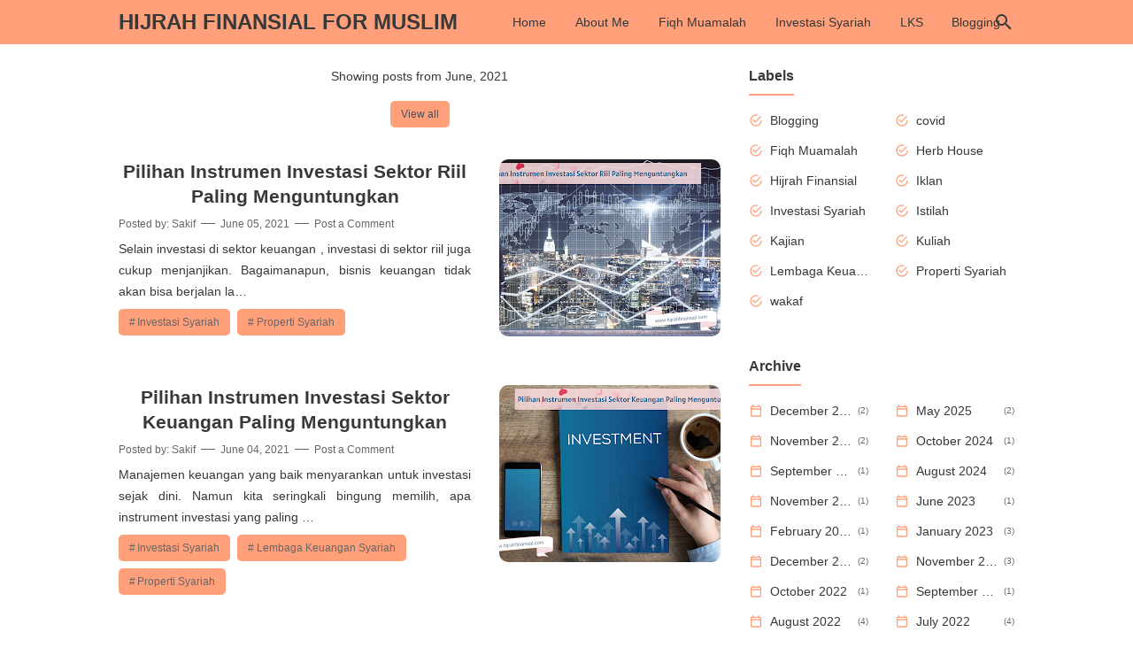

--- FILE ---
content_type: text/plain
request_url: https://www.google-analytics.com/j/collect?v=1&_v=j102&a=2093695777&t=pageview&_s=1&dl=https%3A%2F%2Fwww.hijrahfinansial.com%2F2021%2F06%2F&ul=en-us%40posix&dt=%E2%88%9AJune%202021%20-&sr=1280x720&vp=1280x720&_u=IEBAAEABAAAAACAAI~&jid=2026539530&gjid=1071491191&cid=1705086830.1768626548&tid=UA-190148524-1&_gid=162003526.1768626548&_r=1&_slc=1&z=152305005
body_size: -452
content:
2,cG-K932TP1MGB